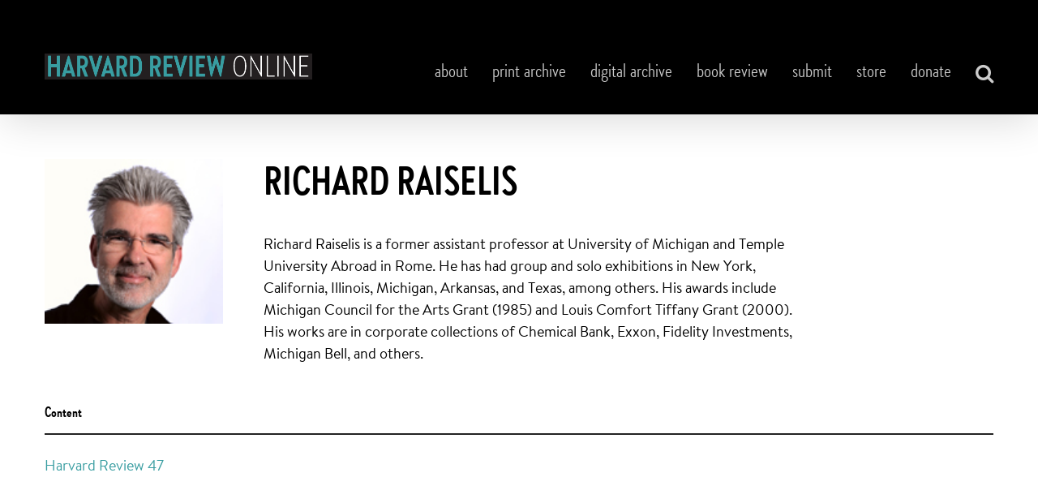

--- FILE ---
content_type: text/css
request_url: https://www.harvardreview.org/wp-content/themes/Avada-Child-Theme/style.css?ver=6.5.3
body_size: 879
content:
/*
Theme Name: Avada Child
Description: Child theme for Avada theme
Author: ThemeFusion
Author URI: https://theme-fusion.com
Template: Avada
Version: 1.0.0
Text Domain:  Avada
*/

.fusion-rollover-title .fusion-rollover-title-4 {
	font-size: 16px !important;
}
.fusion-rollover-title .fusion-rollover-title-3 {
	font-size: 22px !important;
}
.fusion-rollover-title .fusion-rollover-title-2 {
	font-size: 28px !important;
}
.fusion-rollover-title .fusion-rollover-title-1 {
	font-size: 34px !important;
}
.fusion-rollover-title .fusion-rollover-title-0 {
	font-size: 46px !important;
}

.fusion-rollover-title .fusion-rollover-title-4 {
	font-size: 18px !important;
}
.fusion-rollover-title .fusion-rollover-title-3 {
	font-size: 22px !important;
}
.fusion-rollover-title .fusion-rollover-title-2 {
	font-size: 28px !important;
}
.fusion-rollover-title .fusion-rollover-title-1 {
	font-size: 34px !important;
}
.fusion-rollover-title .fusion-rollover-title-0 {
	font-size: 46px !important;
}

section#content {
	min-height: 100vh;
}

h2.contributor-subheader {
	font-family: 'Brandon-Text-Bold';
	font-weight: 400;
	line-height: 1.5;
	letter-spacing: 0px;
	font-style: normal;
	width: 100%;
	padding: 30px 0 10px;
	border-bottom: 2px solid #222;
}

.contributor-content {
	display: flex;
}

.contributor-content .contributor-left .default-contributor-image {
	width: 220px;
}

.contributor-content .contributor-caption {
	padding: 10px 0;
}

.contributor-content .contributor-text {
	width: auto;
	max-width: 720px;
	padding-left: 50px;
}

.contributor-content .contributor-text h1 {
  font-family: 'BrandonGrotesqueCond-Bold';
	text-transform: uppercase;
	font-weight: 400;
	line-height: 1;
	letter-spacing: 0px;
	font-style: normal;
	font-size: 2.75em;
}

.contributor-links ul {
	display: flex;
	flex-wrap: wrap;
	justify-content: flex-start;
	align-items: flex-start;
	padding: 20px 0;
	margin: 0;
}

.contributor-content-link {
  display: inline-block;
  width: 50%;
  min-width: 220px;
	padding: 4px 0;
}

.post-content strong, .post-content b {
	font-family: 'Brandon-Text-Bold' !important;
}

.fusion-is-sticky .fusion-main-menu ul li a {
	font-size: 18px !important;
}

.hr-pagination {
	margin: 30px 0 0;
	width: 100%;
}


.page-numbers {
	padding: 15px 20px;
	margin: 0px 5px;
	display:inline-block;
	background: #7399a2;
	color: #fff;
}

.page-numbers:hover {
	padding: 15px 20px;
	margin: 0px 5px;
	display:inline-block;
	background: #437e8c;
	color: #fff;
}

.page-numbers.current {
	padding: 15px 20px;
	margin: 0 5px;
	background: #fff;
	color: #7399a2;
}

.hr-pagination {
	margin: 30px 0 0;
	width: 100%;
}



@media (max-width: 1200px) {
	#wrapper .fusion-is-sticky .fusion-main-menu ul li  {
	  padding-right: 15px !important;
	}

}

@media (max-width: 1000px) {
	.fusion-rollover-content .fusion-rollover-title a {
		font-size: 18px;
	}
	.book-review-background {
		padding: 30px !important;
	}

}

@media (max-width: 800px) {
	.contributor-content {
		flex-wrap: wrap;
	}
	.contributor-content .contributor-left img {
		max-width: 220px;
	}
	.contributor-content .contributor-text,
	.contributor-content .contributor-left {
		width: 95%;
		margin: 0px auto;
		padding-left: 0px;
	}
	h2.contributor-subheader, .contributor-links {
		width: 95%;
		margin: 0px auto;
		padding-left: 0px;
	}

	.book-review-container .fusion-portfolio-wrapper .fusion-portfolio-post .fusion-portfolio-content-wrapper {
		padding: 30px 0 !important;
	}
	.quotation-mark-container {
		display: none;
	}

	.masthead-description {
    clear: both;
		padding-bottom: 20px;
		max-width: 720px;
	}

	.fusion-filters.contributor-filters .fusion-filter {
    float: left;
    border: none;
	}

	.fusion-filters.contributor-filters .fusion-filter a {
		padding: 5px 7px;
	}

	.post-content .fusion-title h1.contributor-title {
		padding-top: 40px;
	}
}

@media (max-width: 600px) {

	.contributor-content-link {
		width: 100%;
	}

	.fusion-image-wrapper .fusion-rollover {
		opacity: 0.9;
    -webkit-transform: translateX(0);
    -ms-transform: translateX(0);
    transform: translateX(0);
    -webkit-transform-style: preserve-3d;
	}

	.fusion-rollover-content .fusion-rollover-title a {
		font-size: 32px;
	}

	.fusion-layout-column .fusion-column-wrapper {
		padding-right: 0 !important;
	}

	.about-menu ul {
    width: 100vw;
    padding: 0 20px;
    margin: 0;
	}

}
